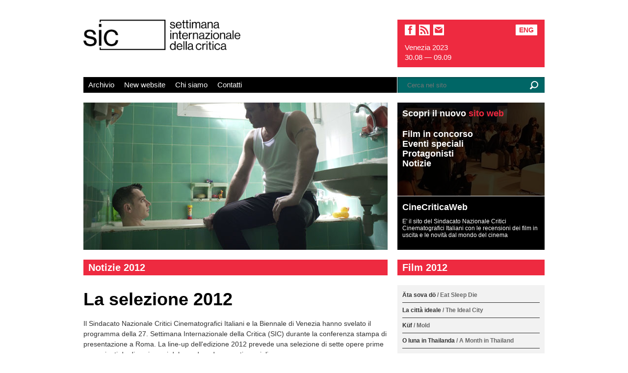

--- FILE ---
content_type: text/html; charset=UTF-8
request_url: https://www.sicvenezia.eu/1390/edizione-2012/news-2012/la-selezione-2012/
body_size: 5918
content:
<!DOCTYPE html>
<html dir="ltr" lang="it-IT">
<head>
<meta charset="UTF-8" />
<title>La selezione 2012 | Archivio Settimana Internazionale della Critica di Venezia</title>
<link rel="profile" href="http://gmpg.org/xfn/11" />
<link rel="stylesheet" type="text/css" media="all" href="https://www.sicvenezia.eu/wp-content/themes/child-template-2012/style.css" />
<link rel="pingback" href="https://www.sicvenezia.eu/xmlrpc.php" />
<!--[if (gte IE 6)&(lte IE 8)]>
  <script type="text/javascript" src="https://www.sicvenezia.eu/wp-content/themes/child-template-2012/js/selectivizr.js"></script>  
<![endif]-->	
<meta name="author" content="Settimana Internazionale della Critica">
<meta name="Copyright" content="Copyright 2026 Settimana Internazionale della Critica. All Rights Reserved.">
<meta property="fb:admins" content="724337203" />
<meta property="fb:app_id" content="267101520348843"/>
<meta property="og:url" content="https://www.sicvenezia.eu/1390/edizione-2012/news-2012/la-selezione-2012/"/>
<meta property="og:title" content="La selezione 2012 | Archivio Settimana Internazionale della Critica di Venezia" />
<meta property="og:description" content="Il Sindacato Nazionale Critici Cinematografici Italiani e la Biennale di Venezia hanno presentato il programma della 27. Settimana Internazionale della Critica (SIC) durante una conferenza stampa a Roma. La line-up &hellip; Leggi" />
<meta property="og:type" content="article" />
<meta property="og:image" content="https://www.sicvenezia.eu/wp-content/uploads/2012/04/27-edizione.gif" />
<link rel='stylesheet' id='slider-ui-css'  href='https://www.sicvenezia.eu/wp-content/plugins/thethe-image-slider/style/css/thethe-image-slider.css?ver=3.3.1' type='text/css' media='screen' />
<link rel='stylesheet' id='cookie-notice-front-css'  href='https://www.sicvenezia.eu/wp-content/plugins/cookie-notice/css/front.css?ver=3.3.1' type='text/css' media='all' />
<script type='text/javascript' src='https://ajax.googleapis.com/ajax/libs/jquery/1.8.1/jquery.min.js?ver=1.6.4'></script>
<script type='text/javascript' src='https://www.sicvenezia.eu/wp-content/plugins/wow-slider-wordpress-image-slider-plugin/data/wowslider.js?ver=3.3.1'></script>
<script type='text/javascript'>
/* <![CDATA[ */
var cnArgs = {"ajaxurl":"https:\/\/www.sicvenezia.eu\/wp-admin\/admin-ajax.php","hideEffect":null,"onScroll":null,"cookieName":"cookie_notice_accepted","cookieValue":"TRUE","cookieTime":null,"cookiePath":"\/","cookieDomain":""};
/* ]]> */
</script>
<script type='text/javascript' src='https://www.sicvenezia.eu/wp-content/plugins/cookie-notice/js/front.js?ver=1.2.27'></script>
<script type='text/javascript' src='https://www.sicvenezia.eu/wp-content/plugins/thethe-image-slider/style/js/thethe-image-slider.js?ver=3.3.1'></script>
<link rel='prev' title='Nel segno della ricerca' href='https://www.sicvenezia.eu/1382/edizione-2012/news-2012/note-dal-sncci/' />
<link rel='next' title='Sangue giovane' href='https://www.sicvenezia.eu/1387/edizione-2012/news-2012/programma-2012/' />
<link rel='canonical' href='https://www.sicvenezia.eu/1390/edizione-2012/news-2012/la-selezione-2012/' />
<link rel='shortlink' href='https://www.sicvenezia.eu/?p=1390' />

<meta http-equiv="Content-Language" content="it-IT" />
<link hreflang="en" href="https://www.sicvenezia.eu/1390/edizione-2012/news-2012/la-selezione-2012/?lang=en" rel="alternate" />
<meta name="keywords" content="film 2012, 27 settimana internazionale della critica, festival venezia 2012" />
<link rel="shortcut icon" href="https://www.sicvenezia.eu/favicon-sic.png" /><link rel="alternate" type="application/rss+xml" title="Archivio Settimana Internazionale della Critica di Venezia" href="https://www.sicvenezia.eu/feed/" /></head>

<body class="single single-post postid-1390 single-format-standard">
<a id="top"></a>
<div id="wrapper" class="hfeed">
	<div id="header">    	
		<div id="masthead">
        	<div id="branding" role="banner">
								
				<div id="site-title" class="it">					
					<a href="https://www.sicvenezia.eu/" title="Archivio Settimana Internazionale della Critica di Venezia" rel="home">
                    	<img src="https://www.sicvenezia.eu/wp-content/themes/child-template-2012/images/logo-sic-oriz.png" alt="SIC - Settimana Internazionale della Critica" />        
                    </a>					
				</div>					
			</div><!-- #branding -->
		  	<div id="social-box">
                <a id="facebook" class="social-icon" href="https://www.facebook.com/sicvenezia" title="follow us on facebook" target="_blank">facebook</a> 
                <a id="feeds" class="social-icon" href="https://www.sicvenezia.it/" title="New Sic">sic</a>           
                <a id="email" class="social-icon" href="mailto:info@sicvenezia.it" title="email">email</a>
				<ul class="qtrans_language_chooser" id="qtranslate-chooser"><li class="lang-en"><a href="https://www.sicvenezia.eu/1390/edizione-2012/news-2012/la-selezione-2012/?lang=en" hreflang="en" title="English Site">Eng</a></li></ul>                <div id="location" class="it">Venezia 2023<br>30.08 — 09.09</span>
</div>
          	</div>
		  	<div id="access" role="navigation">
			  					<div class="skip-link screen-reader-text"><a href="#content" title="Vai al contenuto">Vai al contenuto</a></div>
								<div class="menu-header"><ul id="menu-menu-principale" class="menu"><li id="menu-item-1763" class="menu-item menu-item-type-post_type menu-item-object-page menu-item-1763"><a href="https://www.sicvenezia.eu/">Archivio</a></li>
<li id="menu-item-5539" class="menu-item menu-item-type-custom menu-item-object-custom menu-item-5539"><a href="https://www.sicvenezia.it/">New website</a></li>
<li id="menu-item-5531" class="menu-item menu-item-type-custom menu-item-object-custom menu-item-5531"><a href="https://www.sicvenezia.it/about">Chi siamo</a></li>
<li id="menu-item-5532" class="menu-item menu-item-type-custom menu-item-object-custom menu-item-5532"><a href="https://www.sicvenezia.it/contatti">Contatti</a></li>
</ul></div>                 
                <!--widget search nell'header-->
                <div id="search-header">                	
                    <form method="get" id="searchform" action="https://www.sicvenezia.eu/">
                    	<div class="layout-searchform">
						<input type="text" class="field" name="s" id="s" placeholder="Cerca nel sito" /><script>function testAttribute(a,b){var c=document.createElement(a);if(b in c){return true}else{return false}}if(!testAttribute("input","placeholder")){window.onload=function(){var b=document.getElementById("s");var a="Cerca nel sito";b.style.color="white";b.value=a;b.onfocus=function(){if(this.style.color=="white"){this.value="";this.style.color="white"}};b.onblur=function(){if(this.value==""){this.style.color="white";this.value=a}}}};</script> 
						<input type="submit" class="submit" name="submit" id="searchsubmit" value="GO" />
                        </div>
					</form>
                </div><!-- widget #search -->                
			</div><!-- #access -->
		</div><!-- #masthead -->
	</div><!-- #header -->

	<div id="main">

		<div id="container">
			<div id="content" role="main">

			

				<div id="post-1390" class="post-1390 post type-post status-publish format-standard hentry category-news-2012">
                	                    	   
        				<img class="thumb" src="https://www.sicvenezia.eu/wp-content/themes/child-template-2012/images/immagini_varie/water.jpg" width="620" height="300"/>					                                                                                 <h2 class="category-title-post"><a href="https://www.sicvenezia.eu/category/edizione-2012/news-2012/" title="Visualizza tutti gli articoli in Notizie 2012" rel="category tag">Notizie 2012</a></h2>               	                                           	
					<h1 class="entry-title">La selezione 2012</h1>
                    <!-- SOTTOTITOLO FILM (OLD META)  -->					                   
                                        
                     	
                     <!-- SOTTOTITOLO FILM (NEW ACF)  -->					                   
                                                            
                    
                    
                    
                    
                     
                    
                    <!-- AUTHOR NEW ACF -->
                      
                    					
					<div class="entry-content">
						<p>Il Sindacato Nazionale Critici Cinematografici Italiani e la Biennale di Venezia hanno svelato il programma della 27. Settimana Internazionale della Critica (SIC) durante la conferenza stampa di presentazione a Roma. La line-up dell&#39;edizione 2012 prevede una selezione di sette opere prime provenienti da diversi paesi del mondo e due eventi speciali.</p>
<h3>Film in concorso</h3>
<ul>
<li><span style="color:#000000;">&Auml;TA SOVA D&Ouml;</span> / EAT SLEEP DIE di Gabriela Pichler (Svezia)</li>
<li><span style="color:#000000;">LA CITT&Agrave; IDEALE</span> / THE IDEAL CITY di Luigi Lo Cascio (Italia)</li>
<li><span style="color:#000000;">K&Uuml;F</span> / MOLD di Ali Aydın (Turchia-Germania)</li>
<li><span style="color:#000000;">O LUNA IN THAILANDA</span> / A MONTH IN THAILAND di Paul Negoescu (Romania)</li>
<li><span style="color:#000000;">NO QUIERO DORMIR SOLA</span> / SHE DOESN&#39;T WANT TO SLEEP ALONE di Natalia Beristain (Messico)</li>
<li><span style="color:#000000;">WELCOME HOME</span> di Tom Heene (Belgio)</li>
<li><span style="color:#000000;">XIAO HE</span> / LOTUS di Liu Shu (Repubblica Popolare Cinese)</li>
</ul>
<h3>Film di apertura &ndash; Evento Speciale Fuori Concorso</h3>
<ul>
<li><span style="color:#000000;">WATER </span>di Nir Sa&#39;ar, Maya Sarfaty, Mohammad Fuad, Yona Rozenkier, Mohammad Bakri, Ahmad Bargouthi, Pini Tavger, Tal Haring (Israele/Palestina-Francia)</li>
</ul>
<h3>Film di chiusura &ndash; Evento Speciale Fuori Concorso</h3>
<ul>
<li><span style="color:#000000;">KISS OF THE DAMNED</span> di Xan Cassavetes (USA)</li>
</ul>
<hr />
<p>Nell&#39;area stampa sono disponibili per il download la cartella stampa di presentazione dell&#39;edizione 2012 della Sic e le immagini ad alta risoluzione dei film selezionati. Clicca <a href="https://www.sicvenezia.eu/stampa/" style="color:#f60;" title="Area Stampa">qui</a>.</p>
<hr />
						
                    </div><!-- .entry-content --> 
                                                    
                   
				</div><!-- #post-## -->
						
         
                      
			</div><!-- #content -->
		</div><!-- #container -->


		<div id="primary" class="widget-area" role="complementary">
			<ul class="xoxo">

<li id="execphp-2" class="widget-container widget_execphp">			
			<div class="execphpwidget"><div class="thethe_image_slider none" id="thethe_image_slider733" style="width:300px;"><div class="thethe_image_slider_inner" style="width:300px; height:190px;"><div class="thethe-image-slider-settings"><span class="width">300</span><span class="loop">false</span>
				<span class="pagginator_type">dots</span>
				<span class="pagginator_position">bottomright</span>
				<span class="height">190</span><span class="autoplay">true</span>
				<span class="autoresize">true</span>
				<span class="trans-time">600</span><span class="skin">none</span>
			</div>
			<div class="thethe-image-slider-loader"><div class="thethe-image-slider-progress"></div></div><ul class="thethe-image-slider-slides"><li>	<div class="thethe-image-slider-slide-settings">
				    	<span class="time">6000</span>
				    	<span class="transition">fade</span>
				    	<span class="slide_caption">true</span>
				    	<span class="caption-size">190</span>
				    	<span class="caption-position">top</span>
				    	<span class="caption_opacity">20</span>						
				    	<span class="link">https://www.sicvenezia.it/</span>
			    	</div><img src="https://www.sicvenezia.eu/wp-content/plugins/thethe-image-slider/timthumb.php?w=300&amp;h=190&amp;zc=1&amp;src=https%3A%2F%2Fwww.sicvenezia.eu%2Fwp-content%2Fuploads%2F2014%2F02%2Frarovideo-300x190.jpg" alt="Slide1" class="thethe-image-slider-image"/><a class="slide-link" href="http://www.sicvenezia.it/" title="Slide1">&nbsp;</a>
					<div class="thethe-image-slider-caption thethe-image-slider-caption-top thethe-image-slider-caption-bg thethe-image-slider-caption-black" style="background:#000000;"></div>	
					<div class="thethe-image-slider-caption front thethe-image-slider-caption-top thethe-image-slider-caption-black">
			    						
			    		<div class="thethe-image-slider-caption-inner" >
				    		<div class="thethe-image-slider-caption-text">
<div>Scopri il nuovo <span>sito web</span></div> 
<div class="caption-text">Film in concorso<br>Eventi speciali<br>Protagonisti<br>Notizie</div>
</div>
			    		</div>
			    	</div></li></ul></div></div><div id="sncci"><div><a href="http://www.cinecriticaweb.it/" title="CineCriticaWeb" target="_blank">CineCriticaWeb</a></div><div>E' il sito del Sindacato Nazionale Critici Cinematografici Italiani con le recensioni dei film in uscita e le novità dal mondo del cinema</div></div></div>
		</li><li id="execphp-3" class="widget-container widget_execphp">			
			<div class="execphpwidget"><!-- widget visualizza elenco notizie/film nelle pagine anno per anno --> 
<h3 class="widget-title">Film 2012</h3>
<ul class="posts-list"> 
<li>
<a href="https://www.sicvenezia.eu/1450/edizione-2012/film-2012/ata-sova-do/" title="Äta sova dö">Äta sova dö    	<span> / Eat Sleep Die</span>
	</a>
</li> 
<li>
<a href="https://www.sicvenezia.eu/1463/edizione-2012/film-2012/la-citta-ideale/" title="La città ideale">La città ideale    	<span> / The Ideal City</span>
	</a>
</li> 
<li>
<a href="https://www.sicvenezia.eu/1477/edizione-2012/film-2012/kuf/" title="Küf">Küf    	<span> / Mold</span>
	</a>
</li> 
<li>
<a href="https://www.sicvenezia.eu/1486/edizione-2012/film-2012/o-luna-in-thailanda/" title="O luna in Thailanda">O luna in Thailanda    	<span> / A Month in Thailand</span>
	</a>
</li> 
<li>
<a href="https://www.sicvenezia.eu/1491/edizione-2012/film-2012/no-quiero-dormir-sola/" title="No Quiero Dormir Sola">No Quiero Dormir Sola    	<span> / She Doesn’t Want to Sleep Alone</span>
	</a>
</li> 
<li>
<a href="https://www.sicvenezia.eu/1497/edizione-2012/film-2012/welcome-home/" title="Welcome Home">Welcome Home</a>
</li> 
<li>
<a href="https://www.sicvenezia.eu/1502/edizione-2012/film-2012/xiao-he/" title="Xiao He">Xiao He    	<span> / Lotus</span>
	</a>
</li> 
<li>
<a href="https://www.sicvenezia.eu/1510/edizione-2012/film-2012/water/" title="Water">Water</a>
</li> 
<li>
<a href="https://www.sicvenezia.eu/1522/edizione-2012/film-2012/kiss-of-the-damned/" title="Kiss of the Damned">Kiss of the Damned</a>
</li> 
</ul>
<h3 class="widget-title">In primo piano</h3><ul class="posts-list"><li>
<span class="date-time">09.2019</span>
<a href="https://www.sicvenezia.eu/5473/edizione-2019/notizie-2019/jeedar-el-sot-gran-premio-siae/" title="Jeedar El Sot di Ahmad Ghossein vince il Gran Premio della Settimana Internazionale della Critica di Venezia">Jeedar El Sot di Ahmad Ghossein vince il Gran Premio della Settimana Internazionale della Critica di Venezia</a>
 </li> 
<li>
<span class="date-time">07.2019</span>
<a href="https://www.sicvenezia.eu/5222/edizione-2019/notizie-2019/la-selezione-film-2019/" title="La 34. Settimana Internazionale della Critica: la selezione 2019">La 34. Settimana Internazionale della Critica: la selezione 2019</a>
 </li> 
<li>
<span class="date-time">07.2019</span>
<a href="https://www.sicvenezia.eu/5241/edizione-2019/notizie-2019/sic-at-sic-2019/" title="La selezione dei corti italiani della SIC@SIC Short Italian Cinema 2019">La selezione dei corti italiani della SIC@SIC Short Italian Cinema 2019</a>
 </li> 
<li>
<span class="date-time">07.2019</span>
<a href="https://www.sicvenezia.eu/5248/edizione-2019/notizie-2019/immagine-ufficiale-sic-2019/" title="Un vortice di luce splendente: l&#8217;immagine ufficiale della 34. Settimana Internazionale della Critica">Un vortice di luce splendente: l&#8217;immagine ufficiale della 34. Settimana Internazionale della Critica</a>
 </li> 
<li>
<span class="date-time">07.2019</span>
<a href="https://www.sicvenezia.eu/5256/edizione-2019/notizie-2019/la-nuova-sigla-sic-2019/" title="Una fiamma che non si spegne: la nuova sigla della Settimana Internazionale della Critica è un omaggio all’opera di Kevin Jerome Everson">Una fiamma che non si spegne: la nuova sigla della Settimana Internazionale della Critica è un omaggio all’opera di Kevin Jerome Everson</a>
 </li> 
<li>
<span class="date-time">09.2018</span>
<a href="https://www.sicvenezia.eu/5166/edizione-2018/notizie-2018/lissa-ammetsajjel-premio-pubblico-2018/" title="Lissa ammetsajjel di Saeed Al Batal e Ghiath Ayoub vince il Premio del Pubblico Sun Film Group">Lissa ammetsajjel di Saeed Al Batal e Ghiath Ayoub vince il Premio del Pubblico Sun Film Group</a>
 </li> 
<li>
<span class="date-time">07.2018</span>
<a href="https://www.sicvenezia.eu/4884/edizione-2018/notizie-2018/la-selezione-film-2018/" title="La 33. Settimana Internazionale della Critica: la selezione 2018">La 33. Settimana Internazionale della Critica: la selezione 2018</a>
 </li> 
<li>
<span class="date-time">07.2018</span>
<a href="https://www.sicvenezia.eu/4880/edizione-2018/notizie-2018/sic-at-sic-short-italian-cinema-2018/" title="La selezione dei corti italiani della SIC@SIC Short Italian Cinema 2018">La selezione dei corti italiani della SIC@SIC Short Italian Cinema 2018</a>
 </li> 
<li>
<span class="date-time">07.2018</span>
<a href="https://www.sicvenezia.eu/4680/edizione-2018/notizie-2018/stefano-tamburini-immagine-33-sic-2018/" title="La dirompente forza creativa di Stefano Tamburini nell’immagine della 33. Settimana Internazionale della Critica">La dirompente forza creativa di Stefano Tamburini nell’immagine della 33. Settimana Internazionale della Critica</a>
 </li> 
<li>
<span class="date-time">09.2017</span>
<a href="https://www.sicvenezia.eu/4539/edizione-2017/notizie-2017/temporada-de-caza-premio-del-pubblico-siae/" title="Temporada de caza della regista argentina Natalia Garagiola vince il Premio del Pubblico SIAE">Temporada de caza della regista argentina Natalia Garagiola vince il Premio del Pubblico SIAE</a>
 </li> 
</ul></div>
		</li>			</ul>
		</div><!-- #primary .widget-area -->

<div class="fix"></div>
<h2 class="widgettitle large" id="all-sponsors">Partner & Sponsor</h2>
<div id="collaborations">
<img src="https://www.sicvenezia.eu/wp-content/themes/child-template-2012/images/sponsors/sponsors-homepage.jpg" alt="" width="940" height="126" usemap="#Map"/>
<map name="Map">
  <area shape="rect" coords="1,23,156,107" href="http://www.sncci.it/" target="_blank">
  <area shape="rect" coords="265,28,418,106" href="http://www.cinema.beniculturali.it/" target="_blank">
  <area shape="rect" coords="501,8,629,116" href="http://www.labiennale.org/it/cinema/" target="_blank">
  <area shape="rect" coords="727,30,941,99" href="https://bnl.it/" target="_blank">
</map> 
</div>	</div><!-- #main -->

	<div id="footer" role="contentinfo">
		<div id="colophon">



			<div id="footer-widget-area" role="complementary">

				<div id="first" class="widget-area">
					<ul class="xoxo">
						<li id="nav_menu-2" class="widget-container widget_nav_menu"><h3 class="widget-title">New website</h3><div class="menu-edizioni-precedenti-container"><ul id="menu-edizioni-precedenti" class="menu"><li id="menu-item-5541" class="menu-item menu-item-type-custom menu-item-object-custom menu-item-5541"><a href="https://www.sicvenezia.it/">www.sicvenezia.it</a></li>
</ul></div></li>					</ul>
				</div><!-- #first .widget-area -->

				<div id="second" class="widget-area">
					<ul class="xoxo">
						<li id="execphp-4" class="widget-container widget_execphp"><h3 class="widget-title">Condividi</h3>			
			<div class="execphpwidget"><div class="share-container">
<ul id="share">

<li><a id="share-facebook" href="https://www.facebook.com/sharer.php?u=https%3A%2F%2Fwww.sicvenezia.eu%2F1390%2Fedizione-2012%2Fnews-2012%2Fla-selezione-2012%2F" target="_blank">FB</a></li>
<li><a id="share-twitter" href="https://twitter.com/intent/tweet?url=https%3A%2F%2Fwww.sicvenezia.eu%2F1390%2Fedizione-2012%2Fnews-2012%2Fla-selezione-2012%2F&amp;text=La+selezione+2012&amp;via=snccicritici" target="_blank">TW</a></li>
<li><a id="share-email" href="mailto:Inserisci qui il destinatario?subject=La selezione 2012&body=https://www.sicvenezia.eu/1390/edizione-2012/news-2012/la-selezione-2012/" target="_blank">EM</a></li>
</ul>
</div>


</div>
		</li><li id="text-2" class="widget-container widget_text">			<div class="textwidget"><a href="#top">Top</a></div>
		</li>					</ul>
				</div><!-- #second .widget-area -->

				<div id="third" class="widget-area">
					<ul class="xoxo">
						<li id="execphp-5" class="widget-container widget_execphp">			
			<div class="execphpwidget">&copy; 1984-2026 <a href="mailto:info@sicvenezia.it" title="Contatta la Settimana Internazionale della Critica">Settimana Internazionale della Critica</a> & <a href="http://www.sncci.it/" title="Sindacato Nazionale Critici Cinematografici Italiani" target="_blank">Sncci</a>. Tutti i diritti riservati.    <a id="privacy" href="http://www.sicvenezia.it/privacy-policy/">Privacy e cookie policy</a>. 
 </div>
		</li>					</ul>
				</div><!-- #third .widget-area -->


			</div><!-- #footer-widget-area -->

			
		</div><!-- #colophon -->
	</div><!-- #footer -->

</div><!-- #wrapper -->

<script type='text/javascript' src='https://www.sicvenezia.eu/wp-content/themes/child-template-2012/js/functions.js'></script>

			<div id="cookie-notice" class="cn- " style="color: ; background-color: ;"><div class="cookie-notice-container"><span id="cn-notice-text"></span><a href="" id="cn-accept-cookie" data-cookie-set="accept" class="cn-set-cookie button "></a>
				</div>
			</div>
</body>
</html>

--- FILE ---
content_type: text/css
request_url: https://www.sicvenezia.eu/wp-content/themes/child-template-2012/style.css
body_size: 7660
content:
@charset "utf-8";
/* CSS Document */

/*
Theme Name: child-template-2012
Theme URI:  
Description: Child Theme per il tema twentyten
Author: CCWD		
Author URI: 
Template: twentyten
Version: 0.1.0
*/
@import url("../twentyten/style.css");
body{background-color:#fff;font:15px Arial, Helvetica, sans-serif;color:#313131;}
#wrapper{margin-top:0;width:940px;max-width:940px;background-color:#FFF;}
#footer{margin-bottom:0}
body>#wrapper{height:auto;min-height:100%;margin:0 auto;}
#access,div.menu,#colophon,#branding,#main,#wrapper{margin:0 auto;width:100%;}
#header{padding:0}
#branding img, #site-title img {width:50%;height:auto;border:none;margin:40px 0 20px 0}
.entry-content{padding:0;margin:0}
#main{padding:0;margin:0;overflow:visible;}
#container{width:620px;min-height:600px;overflow:visible;padding-bottom:20px;}
#content{width:620px;margin-left:0;font-size:100%;color:#313131;line-height:145%;margin-bottom:20px;}
#colophon{border:0;padding-top:0;padding-bottom:60px}
.single .hentry{margin:0;}
#content p{margin-bottom:18px;float:left;clear:left;font-size:14px;}
#content p.legend{margin:18px 0 36px 0;}
#content p.legend br{line-height:30px;}
#content p.legend:before{content:'';width:30px;height:1px;background-color:#ee2a40;display:block;margin-bottom:18px;}
#content ul li p{margin-bottom:0;}
#content ul{overflow:auto;}
#content .ws_images ul{overflow:visible;}
#content .widgets_on_page ul{margin-bottom:0;}
#content p strong{color:#313131}
body.page .edit-link{display:none}
.one-column #content{margin:0 auto;width:100%}
#container.one-column{width:940px}
#primary,#secondary{float:right;overflow:hidden;width:300px;padding-top:0 !important}
#container.one-column .hentry{margin-bottom:0}
ul{list-style-type:none!important;margin:0}
a, a:link, a:active, a:visited{text-decoration:none;color:#ee2a40;cursor:pointer}
a:hover{text-decoration:underline;color:#ee2a40}
a:hover span{color:#ee2a40 !important}
a.link-black{color:#000}
a.link-black:hover{color:#ee2a40}
#content .entry-title,#content h1{font: bold 36px/38px Arial,sans-serif;margin-bottom:20px;margin-top:30px;clear:left;}
.left{float:left}
.right{float:right}
img.thumb{margin-bottom:-5px!important}
h1#site-title,div#site-title{width:640px;height:auto;margin:0}
h1#site-title.en,div#site-title.en{background-image:url(images/logo-header-en.gif)}
ul#qtranslate-chooser{float:right}
ul#qtranslate-chooser li{float:right}
#social-box{width:300px;height:auto;box-sizing:border-box;float:right;padding:10px 15px;background-color:#ee2a40;margin:40px 0 20px 0}
#social-box a{background:url(images/bg-social-sprite.png) no-repeat 0 0;height:22px}
a.social-icon{width:22px;display:block;float:left;text-indent:-99999px;margin-right:7px}
a#facebook{background-position:0 0}
a#facebook:hover{background-position:-24px 0}
a#twitter{background-position:0 -166px}
a#twitter:hover{background-position:-24px -166px}
a#feeds{background-position:0 -24px}
a#feeds:hover{background-position:-24px -24px}
a#youtube{background-position:0 -48px}
a#youtube:hover{background-position:-24px -48px}
a#mubi{background:url(images/bg-mubi.png) no-repeat center center}
a#mubi:hover{background-image:url(images/bg-mubi-hover.png)}
a#vimeo{background-position:0 -72px;display:none;}
a#email{background-position:0 -96px}
a#email:hover{background-position:-24px -96px}
img.location{height:40px;margin-top:34px}
div#location{margin-top:15px;width:100%;float:left;color:#fff;font:normal 15px/20px Arial, Helvetica, sans-serif;}
#location span{padding-left:28px;background:url(images/arrow-date.png) no-repeat center left;margin-left:-2px;}
#location.en span{padding-left:22px;background:url(images/arrow-date.png) no-repeat center left;margin-left:-8px;}
ul#qtranslate-chooser li a{height:18px;font-size:14px;color:#ee2a40;line-height:18px;font-weight:bold;display:block;padding:0px 5px;background:#fff;text-transform:uppercase;border:2px solid #fff;border-radius:1px;}
ul#qtranslate-chooser li a:hover{color:#fff;background:none;text-decoration:none;}
#access{margin-bottom:20px}
#access div.menu-header{height:32px;width:639px;float:left;margin:0}
#access div.menu-header ul li{height:32px}
/*#access div.menu-header ul li a{background:url(images/separatore-menu.jpg) no-repeat center right}*/
#access li:hover>a{background:#000}
#access a{height:32px;display:block;font-size:1.15em;line-height:32px;font-family:Arial,Helvetica,sans-serif;color:#fff;padding:0 10px;margin:0}
#access div.menu-header ul ul a:hover{color:#ee2a40}
#access div.menu-header ul li:last-child a{background:0}
#access div.menu-header ul ul{top:32px;width:180px;-moz-box-shadow:2px 2px 3px #333;-webkit-box-shadow:2px 2px 3px #333;box-shadow:2px 2px 3px #333;-ms-filter:"progid:DXImageTransform.Microsoft.Shadow(Strength=3, Direction=135, Color='#333333')";filter:progid:DXImageTransform.Microsoft.Shadow(Strength=3,Direction=135,Color='#333333')}
#access div.menu-header ul ul *{background:#000!important}
#access div.menu-header ul ul ul *{background-color:#000!important}
#access div.menu-header ul ul a{padding:0 10px;height:32px;display:block;width:170px;font-size:1.15em;line-height:32px;}
#access div.menu-header ul ul ul{top:0;left:179px}
#access ul ul{width:180px}
#access ul ul li{min-width:180px}
.placeholder{color:#aaa!important}
input[type="text"],input[type="email"],textarea{outline:none;background:#fff;border:1px solid #666;box-shadow:none;font-family:Arial, Helvetica, sans-serif;font-size:13px !important;color:#999 !important;}
#mc-embedded-subscribe-form input[type="text"],#mc-embedded-subscribe-form input[type="email"]{width:50%;margin-bottom:15px;}
input[type="email"]{padding:2px;}
#mc-embedded-subscribe-form input[type="submit"]{color:#fff !important;background-color:#ee2a40;cursor:pointer;margin-top:-20px;margin-bottom:40px;font: bold 14px Arial;width:auto;-webkit-appearance:none;height:auto;line-height:inherit;padding: 4px 8px!important;border: 1px solid #000;border-radius: 2px 2px 2px 2px;border-color: #ee2a40;}
#mc-embedded-subscribe-form input[type=submit]:hover{background-color:#000;border-color:#000;}
.entry-content label{font-family:Arial, Helvetica, sans-serif;font-size:14px;color:#333;}
#search-header{float:right;height:32px;width:280px;border-left:1px solid #FFF;background-color:#066;padding-left:20px;-moz-box-shadow:inset 1px 1px 3px #013d3d;-webkit-box-shadow:inset 1px 1px 3px #013d3d;box-shadow:inset 1px 1px 3px #013d3d}
#search-header input[type="text"]{box-shadow:none;padding:0;color:#FFF;font-size:12px;width:230px;height:32px;background:0;border:0;font-family:Arial,Helvetica,sans-serif;}
#search-header input[type="submit"]{height:32px;background:url(images/search.png) no-repeat top right;cursor:pointer;width:40px;float:right;border:0;text-indent:-9999px}
.thethe_image_slider.white-square-2{border:0!important;margin-bottom:20px}
div.thethe-image-slider-caption-inner{font-size:12px;font-family:Arial,Helvetica,sans-serif}
#content h6.slider-caption-title{color:#FFF}
ul.thethe-image-slider-slides li .thethe-image-slider-image img{max-height:none!important;max-width:940px!important}
.white-square-2 .thethe-image-slider-thumbnails{background:none!important;border:0!important}
.white-square-2 .thethe-image-slider-thumbnails-dots .thethe-image-slider-thumbnails-thumb{background-image:url(images/pagination.png)!important}
.white-square-2 .thethe-image-slider-thumbnailsbottomright,.white-square-2 .thethe-image-slider-thumbnailstopright{right:5px!important}
thethe-image-slider-thumbnailsbottomright{bottom:5px!important}
#home-boxes ul li.widget{width:300px;float:left;margin-left:20px}
#home-boxes ul li.widget:first-child{margin-left:0}
div#regolamento{margin:0}
h2.widgettitle,h3.widget-title{height:32px;line-height:32px !important;font:bold 20px/32px Arial,Helvetica,sans-serif !important;padding-left:10px;background-color:#ee2a40;color:#FFF !important}
#content #home-boxes ul li.widget:first-child h2.widgettitle{background-color:#000}
#content a.scheda{background-color:#ccc;font-size:11px;color:#FFF;text-transform:uppercase;line-height:25px;padding:2px 20px 2px 5px}
#content a.scheda:hover{background-color:#ee2a40;text-decoration:none}
#content a.black:hover{background-color:#000}
#content #recent-posts-plus-2 p,.widget_recent_entries p{margin-bottom:-5px;margin-top:5px;line-height:140%}
div.fix{clear:both;height:0}
hr{margin-bottom:18px !important}
#collaborations{float:left;margin-bottom:20px;}
.home #collaborations{margin-bottom:0;}
#content h2.white,#content h2.green,h2.white,h2.green{background:none!important;color:#000!important;padding-left:0!important;font:bold 20px/32px Arial,Helvetica,sans-serif!important}
h2#all-sponsors{margin-bottom:0!important}
#collaborations a{text-indent:-9999px}
#collaborations h2,#partners h2{margin-bottom:20px}
h2.large{width:100%!important;background-color:#000!important;color:#fff!important;font:bold 20px/32px Arial,Helvetica,sans-serif;height:32px;padding-left:10px;-moz-box-sizing:border-box;-webkit-box-sizing:border-box;box-sizing:border-box;}
#footer-widget-area .widget-area{margin-right:0;width:100%}
#first{width:100%;height:32px;background-color:#066 !important;color:#FFF;margin-bottom:1px}
#first h3.widget-title, #second h3.widget-title{margin-top:0 !important;margin-bottom:0 !important;float:left;padding-left:10px;padding-right:20px;background-color:inherit;}
.widget-area ul {}
.widget-area ul ul#menu-edizioni-precedenti, ul#menu-edizioni-precedenti{list-style-type:none}
.widget-area ul ul#menu-edizioni-precedenti a, ul#menu-edizioni-precedenti a{color:inherit;font:bold 20px/32px Arial,Helvetica,sans-serif !important;height:32px;}
.widget-area ul ul#menu-edizioni-precedenti li, ul#menu-edizioni-precedenti li{padding:0px 10px 0px 10px;display:inline;}
.widget-area ul ul#menu-edizioni-precedenti li:first-child, ul#menu-edizioni-precedenti li:first-child{padding-left:0}
.widget-area ul ul#menu-edizioni-precedenti li:last-child, ul#menu-edizioni-precedenti li:last-child{background:0}
.widget-area ul ul#menu-edizioni-precedenti a:hover, ul#menu-edizioni-precedenti a:hover{color:#000;text-decoration:none}
#footer-widget-area #second{width:100%;height:32px;line-height:32px;background-color:#ee2a40;color:#FFF;padding:0;font:12px/32px Arial}
#second ul #execphp-4 {min-width:50%;}
#second ul li{float:left;margin-right:5px;}
#second ul li a,#second ul li span{background:url(images/bg-share-sprite.png) no-repeat 0 0;color:#fff;display:block!important;text-indent:-9999px;width:32px;height:32px;}
#second ul li a:hover{color:#000}
#second ul li a#share-facebook:hover{background-position:-32px 0}
#second ul li a#share-twitter{background-position:0 -32px}
#second ul li a#share-twitter:hover{background-position:-32px -32px}
#second ul li a#share-googleplus{background-position:0 -64px}
#second ul li a#share-googleplus:hover{background-position:-32px -64px}
#second ul li a#share-email{background-position:0 -96px}
#second ul li a#share-email:hover{background-position:-32px -96px}
#second ul li span.st_sharethis_custom {background-position:0 -160px;cursor:pointer;}
#second ul li span.st_sharethis_custom:hover {background-position:-32px -160px}
#at15pf,#at16pf,#at15ptc,#at16pt h4,#at15s_head{display:none}
#at15s,#at16p{background-image:none!important;background-color:#ee2a40!important}
#second ul li#text-2{float:right;}
#second ul li#text-2 a{background:url(images/bg-share-sprite.png) no-repeat 0 -128px}
#second ul li#text-2 a:hover{background-position:-32px -128px;}
.fblike-container {width:100%;clear:both;margin:10px 0px 30px 0px;}
.fblike-container iframe{z-index:999 !important;}
form.wpcf7-form{margin-top:10px;}
form.wpcf7-form p{min-height:30px;}
form.wpcf7-form p input{margin-bottom:0;height:26px;line-height:26px!important;padding:0px 2px!important;width:100%;-moz-box-sizing:border-box;-webkit-box-sizing:border-box;box-sizing:border-box;color:#000;}
form.wpcf7-form p span input.text,form.wpcf7-form p input[type="text"],form.wpcf7-form p textarea,form.wpcf7-form p select{background:#FFF repeat scroll 0 0 transparent;border:1px solid #313131;padding:4px;width:100%;border-radius:0;-moz-box-sizing:border-box;-webkit-box-sizing:border-box;box-sizing:border-box;-webkit-appearance:none;}
.clear{clear:both;display:block;font-size:.1em}
form.wpcf7-form p label,form.wpcf7-form p#antispam{display:block;padding-bottom:4px;font-size:13px;}
form.wpcf7-form p#your-message,form.wpcf7-form p#acceptance{clear:both;display:block;margin:0;width:100%}
form.wpcf7-form p#acceptance{margin:10px 0;font-size:13px;}
form.wpcf7-form p#acceptance input{width:auto;height:auto!important; margin-top:5px;margin-left:0;}
form.wpcf7-form p input[type="submit"]{padding:4px 8px!important;border:1px solid #000;background-color:#ee2a40;border-color:#ee2a40;border-radius:0;color:#fff;font:bold 14px Arial;width:auto;-webkit-appearance:none;height:31px;line-height:normal !important;}
form.wpcf7-form p input[type="submit"]:hover{background-color:#000;color:#FFF;border-color:#000;cursor:pointer;}
form.wpcf7-form p#submit{width:auto;clear:none;}
div.wpcf7-validation-errors a,div.wpcf7-response-output a,div.wpcf7-mail-sent-ng a{color:#000}
form.wpcf7-form p textarea{height:120px;margin-bottom:10px;color:#000;}
div.wpcf7-response-output,div.wpcf7-validation-errors,div.wpcf7-mail-sent-ng{border:0!important;color:#ee2a40;line-height:14px!important;float:left;width:200px;padding:0!important}
div.wpcf7-response-output{width:100%;margin:2em 0 !important;}
div.wpcf7-mail-sent-ok{color:#066}
span.wpcf7-not-valid-tip{border:0!important;background:#ee2a40 url(images/bg-form-error-tip.jpg) no-repeat top left!important;color:#FFF;width:auto!important;padding:5px 10px 5px 15px!important;-moz-box-shadow:2px 2px 5px #666;-webkit-box-shadow:2px 2px 5px #666;box-shadow:2px 2px 5px #666;filter:progid:DXImageTransform.Microsoft.DropShadow(color=#969696,offx=1,offy=1) progid:DXImageTransform.Microsoft.DropShadow(color=#C2C2C2,offx=1,offy=1) progid:DXImageTransform.Microsoft.DropShadow(color=#EFEFEF,offx=1,offy=1)}
span input.wpcf7-captchar{text-transform:uppercase}
#footer-widget-area #third{padding-top:15px;font-size:12px;text-aligh:left;}
#footer-widget-area .widget-area{float:left;}
#bottom{margin-top:40px}
#main .widget-area ul{padding-right:0}
#main .widget-area ul ul{margin-left:0}
.widget-container{margin-bottom:20px}
h2.category-title-post,h3.search-result,h1.page-title{margin:20px 0!important;background-color:#ee2a40;font:bold 20px/32px Arial,Helvetica,sans-serif !important;height:32px;padding-left:10px;color:#FFF!important;text-transform:none !important;padding-top: 0 !important;}
h2.category-title-post {margin-bottom:30px;}
.category-title-post a{color:#FFF}
#category-title-post a:hover,.category-title-post a:hover{color:#000;text-decoration:none}
.entry-title a:hover,.entry-title a:active{color:#ee2a40;text-decoration:underline}
p.post-author{}
p.post-author span{text-transform:uppercase;}
.entry-tags{font:inherit}
a.link-to-film{float:none!important}
div.fix-clear{height:1px;width:100%;clear:both;margin:0}
ul.clearfix:after{clear:none;float:left}
ul.clearfix{min-width:303px}
.contact{float:left;clear:left;width:100%;margin-bottom:10px}
.contact p span{color:#000}
.contact p{float:left}
.contact p a{color:#ee2a40!important}
#content h1.bare-title{font:bold 36px/36px Arial;height:32px;letter-spacing:-0.04em;background:0}
.contact h3,#content h3{font-size:24px;margin-bottom:10px!important;padding-top:10px;border-bottom: 1px solid;}
/*.contact h3:first-of-type,#content h3:first-of-type{padding-top:0px;}*/
#content h3 a{color:inherit}
#content h3 a:hover{color:#ee2a40}
form#mc-embedded-subscribe-form{float:left;width:100%;}
form#mc-embedded-subscribe-form p{min-height:30px;width:50%;}
form#mc-embedded-subscribe-form p#submit{float:left;clear:none!important;width:auto!important;margin-right:0!important;margin-top:1px;}
form#mc-embedded-subscribe-form div.clear{}
form#mc-embedded-subscribe-form p label{padding-bottom:4px;color:#444444;font:12px Arial, Helvetica, sans-serif;display:block;float:left;clear:left}
form#mc-embedded-subscribe-form p input{border:1px solid #666;float:left;clear:left;padding:0px 2px;width:90%;margin-bottom:0!important;border-radius:2px 2px 2px 2px;line-height:26px;height:26px;-webkit-appearance:none;}
form#mc-embedded-subscribe-form p input.button{padding:0px 4px;border-radius:2px 2px 2px 2px;margin-right:3px!important;margin-top:20px;font:bold 16px Arial;margin-left:-2px;background-color:#ee2a40;color:#FFF;border-color:#ee2a40;width:auto!important;height:28px !important;line-height: 28px !important;-webkit-appearance:none;}
form#mc-embedded-subscribe-form p input.button:hover{cursor:pointer;background-color:#000;border-color:#000}
#mce-responses{clear:none;float:left;width:100px}
#mce-responses p{display:none}
form#mc-embedded-subscribe-form p.mc-english input.button{background-image:none;width:auto;text-indent:0;color:#000}
#thethe_image_slider206,#thethe_image_slider244{width:300px;height:87px}
#thethe_image_slider206 .thethe-image-slider-caption-inner,#thethe_image_slider244 .thethe-image-slider-caption-inner{padding:0}
.thethe_image_slider ul.thethe-image-slider-slides li a.slide-link{text-decoration:none}
#content p.one-column a{color:#ee2a40}#home-boxes-1-3,#home-boxes-4-6{width:100%;clear:left;float:left}
#home-boxes-1-3 ul li.widget,#home-boxes-4-6 ul li.widget{width:300px;float:left;margin-left:20px;margin-bottom:20px}
#home-boxes-1-3 ul li.widget:first-child,#home-boxes-4-6 ul li.widget:first-child{margin-left:0}
div#regolamento{margin:0}
#content #home-boxes-1-3 ul li.widget:first-child h2.widgettitle{background-color:#000}
#content .textwidget p{margin-bottom:15px;line-height:18px}
#content .textwidget p,#home-boxes-1-3 p,#home-boxes-4-6 p{line-height:20px}
#content a.scheda{background-color:#ccc;font-size:11px;color:#FFF;text-transform:uppercase;line-height:25px;padding:2px 20px 2px 5px}
.download-box{height:32px;background:#000;margin-top:-4px;padding-left:10px}
a.download{background:url(images/bg-download-white-3.png) no-repeat scroll left 4px transparent;color:#fff;display:block;padding-left:25px;font:11px/32px Arial;float:left;padding-right:15px;text-transform:uppercase}
a.download:hover{background-image:url(images/bg-download-orange-3.png);color:#ee2a40}
#home-boxes-4-6 ul li:first:child{margin-left:0}
#content p.title-featured-post{margin-bottom:15px}
p.title-featured-post a{color:#000;font-size:24px;line-height:26px;letter-spacing:-0.01em;text-rendering:optimizeLegibility;}
p.title-featured-post a:hover{color:#ee2a40}
.widget_featured_post_widget p{line-height:18px}
#home-boxes-1-3 .widget_text,#home-boxes-4-6 .widget_text,#home-boxes-4-6 .widget_featured_post_widget,#home-boxes-1-3 .widget_featured_post_widget{min-height:340px;position:relative}
#home-boxes-1-3 a.leggi-read,#home-boxes-4-6 a.leggi-read{font:bold 13px/32px Arial,Helvetica,sans-serif;height:32px;line-height:32px;display:block;position:absolute;bottom:0px;left:0;color:#000;padding-left:16px;background:url(images/bg-link-triangle.png) no-repeat left center;}
a.download-2{background-image:url(images/bg-download.png);font-size:12px}
.textwidget a.download-2:last-child{left:50% !important;}
#home-boxes-1-3 a#reg-pdf{left:120px}
a.link-to-film{font:12px/20px Arial,Helvetica,sans-serif}
a.leggi-read:hover,a.link-to-film:hover{color:#ee2a40!important;background-image:url(images/bg-link-triangle-hover.png)!important}
a.leggi-read,a.link-to-film{background-color:#ccc;margin-top:10px;float:left;padding:4px 5px 4px 16px;color:#000;background:url(images/bg-link-triangle.png) no-repeat center left}
a.leggi-read{font:12px/32px Arial,Helvetica,sans-serif;padding:0 10px 0 16px;height:32px}
.widget_featured_post_widget a.leggi-read{float:none;font:bold 12px/32px Arial,Helvetica,sans-serif;height:32px;}
div.mc-field-group{color:#000}
img.img-article,img.attachment-post-thumbnail{margin:0 10px 2px 0;float:left;width:100px;height:100px}
#content img.square-300{float:left;margin-bottom:20px}
#content img.square-300:first-child{margin-right:20px!important}
.page-link{float:right}
div.home .page-link{display:none!important}
#container #primary h3.widget-title{margin-bottom:0!important}
.page-template-page-download-php #content ul li a,ul#download-list li a, ul.press-list li a,.download-page ul li a{color:#000;padding-left:20px;background:url(images/bg-link-triangle.png) no-repeat center left;}
.page-template-page-download-php #content ul li a:hover,ul#download-list li a:hover, ul.press-list li a:hover,.download-page ul li a:hover{color:#ee2a40;background-image:url(images/bg-link-triangle-hover.png)}
.page-template-page-download-php #content ul li a{font-weight:bold;}
h4.subtitle,p.role{margin-top:-10px!important;font-size:14px;color:#000!important;line-height:18px!important;}
h4.subtitle{text-transform:uppercase;font-family:Arial,sans-serif;}
#post-1140 h4{margin-top:-10px;margin-bottom:20px;}
h4.subtitle a{color:#ee2a40;}
#content #post-3028 .entry-content h4, #content #post-4596 .entry-content h4{margin-bottom:0;font-size:18px;}
p.role{margin-top:-10px !important;}
#scheda-film{width:100%;margin-bottom:15px;float:left;font-size:100%;}
#scheda-film a{color:#ee2a40}
img.director-thumb,img.director{float:right;margin:4px 0px 10px 15px;max-width:150px;max-height:150px;}
#scheda-film p{width:100%;text-align:left!important;margin-bottom:0!important;padding:0;float:left !important;clear:left;font-size:14px;}
#scheda-film p span{color:#000}
.ws-title span{color:#f9fbfb;font-family:Helvetica,Arial,sans-serif;font-size:18px!important;text-transform:none;display:block;font-weight:bold}
.ws-title div{font-size:14px;padding-top:2px!important;text-transform:none}
.ws-title{bottom:0!important;color:#FFF!important;margin-left:0;padding:10px 10px 10px 10px!important;background:url(images/bg-000-85.png) repeat!important;display:none !important;}
.ws_bullets{top:4px !important;}
a.ws_prev{left:0!important}
a.ws_next{right:0!important}
.ws-title a{text-transform:uppercase;float:right;margin-top:20px;padding-right:16px;background:url(images/bg-wow-caption.png) no-repeat right center;color:#ee2a40;font-size:13px}
#wowslider-container26 .ws-title span{font-size:14px!important;font-weight:400!important}
.ws_bulframe{display:none !important;}
h3.widget-title{margin-bottom:20px;}
ul#film-list{clear:left;float:left;margin-bottom:20px;margin-left:0 !important;padding:0 10px !important;background-color:#ececec;}
img.thumb-category-film{float:right;margin-left:5px;max-width:80px;max-height:80px;}
li.scheda-category-film{float:left;padding:10px 0;background-color:#ececec;width:100%;position:relative;border-bottom:1px solid;box-sizing:border-box;}
li.scheda-category-film:last-of-type{border:none;}
p.status-film,p.cat-links a,p.cat-links span{margin-bottom:10px!important;text-transform:uppercase;/*font-size:10px;font-family:Arial,Helvetica,sans-serif;*/padding:2px 0;}
p.cat-links span{font-size:14px;padding:0;background-color:transparent !important;color:#ee2a40;}
p.status-film{line-height:12px!important;background:0;color:#313131;margin-bottom:0!important;padding:0}
a.title-film-list{color:#313131!important;font:bold 14px/16px Arial,sans-serif;margin-bottom:5px;}
a.title-film-list.no-pic{float:none;display:block;width:inherit;font:bold 12px/16px 'hen-m',Arial,sans-serif !important;}
a.title-film-list span,.posts-list li a span{color:#666!important;}
a.title-film-list:hover,a.title-film-list:hover span,.posts-list li a:hover span{color:#ee2a40!important;}
a.film-more{position:absolute;bottom:10px;left:95px;padding:2px;background-color:#ee2a40;color:#FFF;font:11px Arial,Helvetica,sans-serif;display:none;}
a.film-more:hover{text-decoration:none;background:#333;}
ul#related-post-list{clear:left;float:left;margin-bottom:10px}
.related-post-item{float:left}
.related-post-item img{width:100px;height:100px;float:left;margin:0 10px 5px 0}
.related-post-item a.post-title{color:#000;font-weight:bold;font-family:arial!important;line-height:16px!important;font-size:12px}
.related-post-item a.read-more{float:right;margin:5px 10px 10px 10px;padding:1px 2px;background-color:#ee2a40;color:#FFF;font:11px Arial,Helvetica,sans-serif}
.related-post-item a.read-more:hover{background-color:#000}
img.thumb-search{margin:0 0 0 15px;width:120px;float:right;}
h2.title-search,h4.title-search{display:inline!important;font:22px/22px Arial,sans-serif !important;margin-top:0!important}
h2.title-search a span{color:#666;}
div.search-post p{margin-bottom:0!important;padding-top:5px;clear:none !important;float:none !important;font-size:14px;text-transform:none;}
div.search-post p.cat-links{margin-bottom:10px!important;padding-top:0;line-height:16px;}
#content h3.search-result{margin-bottom:20px!important}
div.search-post{padding-bottom:15px;clear:both;float:left;width:100%;padding-top:15px;border-bottom: 1px solid;}
div.search-post span{display:block;}
div.search-post:last-of-type{padding-bottom:20px;border:none;}
div.search-post a.read-more{color:#ee2a40;font-family:Arial,Helvetica,sans-serif;font-size:11px;text-decoration:underline}
div.search-post a.read-more:hover{color:#000}
/*p.cat-links span, p.cat-links span a{background-color:#ee2a40}*/
div.search-post p.film-details{margin-bottom:5px!important;}
div#sncci{width:300px;height:109px;margin-top:1px;background-color:#000;font-size:14px;line-height:16px;color:#fff;}
#sncci div:first-of-type,#sncci div:first-of-type a{font:bold 18px/24px Arial,Helvetica,sans-serif;padding:10px}
#sncci div:first-of-type a{color:inherit;padding:0;}
#sncci div{font: normal 12px/14px Arial, Helvetica, sans-serif;padding:0px 10px 10px;}
#sncci div a:hover{color:#ee2a40;text-decoration:none;}
p.partner{border-bottom:1px solid #E7E7E7;padding-bottom:6px;margin-bottom:0!important;color:#666666;text-transform:capitalize;font: bold 12px/20px Arial,Helvetica,sans-serif}
#post-766 p{margin-bottom:28px!important;margin-top:0;}
#post-766 p a{margin-right:80px;display:inline-block;}
#post-766 p a:last-child{margin-right:0;}
#post-766 p a img {vertical-align:top;}
area{outline: none;}
.thethe_image_slider.frame-white{border:0!important}
div.thethe-image-slider-caption-inner{font:bold 16px/12px Arial,Helvetica,sans-serif}
.ws-title div{font-size:14px !important}
em{}
p.subtitle{font: normal 11px arial;margin-bottom:22px !important;margin-top:5px;color:#666;text-transform:uppercase;}
p strong span,p span strong{font-family:Arial, Helvetica, sans-serif;color:#000 !important}
ul.posts-list{margin-bottom:20px;padding:5px 0px !important;background-color:#f2f2f2;}
ul.posts-list li{padding:7px 10px 0px 10px;border-bottom: 0px solid #ccc;}
/*ul.posts-list li:hover{background-color:#ECECEC;}*/
ul.posts-list li.blank:hover{background-color:transparent;}
ul.posts-list li:last-child{border:0}
ul.posts-list li a{font:bold 12px/16px Arial,sans-serif;color:#313131;display:block;border-bottom:1px solid #313131;padding-bottom:7px;}
ul.posts-list li a.title-film-list{font-size:14px;}
ul.posts-list li a.title-film-list span{display:block;color:#555;font:inherit;margin-top:3px;}
ul.posts-list li:last-child a{border-bottom:0px;}
ul.posts-list li a:hover{color:#ee2a40;text-decoration:underline}
ul.posts-list li span.date-time{display:block;font-style:normal;margin-bottom:2px;font-size:11px;color:#555;}
ul.posts-list li form span {display:block;}
a img{opacity:1.0;filter:alpha(opacity=100)}
a:hover img{opacity:0.7;filter:alpha(opacity=70)}
.thethe_image_slider a img{opacity:1.0;filter:alpha(opacity=100)!important}
#second ul li#text-20 a{background: url("images/bg-info.png") no-repeat scroll center left transparent}
#second ul li#text-20 a:hover{background-image: url("images/bg-info-hover.png")} 
/******calendario********************************************/
h2.accordion-header {color: #666666 !important;font: bold 12px/20px Arial,Helvetica,sans-serif;padding: 5px 0px;text-transform: capitalize ;border-bottom:1px solid #CCC;margin-bottom:0px!important;cursor:pointer;}
h2.active {color:#000000 !important;border:0;}
#accordion {height:auto;}
#accordion.schedule {margin-bottom:20px;}
#accordion div {padding:10px 16px;height: auto;background-color: #F8F8F8 ;border-bottom:1px solid #CCC;}
#accordion dl {}
#accordion dt {margin-bottom:5px !important;font: bold 18px Arial, Helvetica, sans-serif;margin-top:10px;}
#accordion dt a {color: #000;}
#accordion dt a:hover {color: #ee2a40;}
#accordion dd {margin-bottom:0 !important;}
.issuu{background-color:#000;color:#000 !important;height:202px;overflow-y:hidden;}
.issuuembed div div span {display:none !important;}
.entry-content h3{line-height:1.2em !important;}
form#editionUrl{padding-bottom:10px;}
.widget-area select,#programmeForm select{max-width: 100%;width:100%;margin-top:5px;border:1px solid #313131;/*-webkit-appearance:none;-moz-appearance:none;*/border-radius:0;text-indent:0.01px;text-overflow:"";padding:5px 10px;/*background:url("images/bg-link-triangle-down.png") no-repeat scroll 96% center rgba(0, 0, 0, 0);*/cursor:pointer;font-family:Arial, Helvetica, sans-serif;font-size:12px;background-color:#fff;}
#programmeForm select{min-width:180px;width:auto;padding-right:30px;margin-right:10px;}
select::-ms-expand{display: none;}
select::-ms-expand{display: none;}
a#credit{}
.single-edizioni ul li span,.single-edizioni ul li em{}
.single-edizioni .entry-content a,.single-edizioni .entry-content a span{color:#ee2a40 !important;}
ul#all-editions{margin:0;}
ul#all-editions li img{border:0;float:left;}
ul#all-editions li{float:left;margin:0px 20px 20px 0px;position:relative;padding:0;overflow:hidden;}
ul#all-editions li.miniature:nth-child(4n+5){margin-right:0;}
ul#all-editions li:first-child{margin-right:0;}
.edition {width:220px;height:220px;margin:0;}
.last.edition{width:100%;height:300px;}
.edition img{width:100%;max-width:100%;height:100%;max-height:100%;cursor:pointer;opacity:1;transition:opacity .5s ease-out;-moz-transition:opacity .5s ease-out;-webkit-transition:opacity .5s ease-out;   -o-transition:opacity .5s ease-out;}
.edition img:hover{opacity:0.6;}
.caption{float:left;position:absolute;top:0px;left:0px;padding:0px 10px;background-color:rgba(0,0,0,0.8);color:#fff;font-weight:bold;line-height:30px;height:30px;transition:opacity .5s ease-out;}
.caption a{color:inherit;display:block;}
.caption a:hover{color:inherit;text-decoration:none;}
.caption a:hover span{color: inherit;text-decoration:none;}
.last .caption{height:auto;line-height:20px;padding:10px 15px;font-weight:normal;background-color:rgba(0,0,0,0.8);}
.last .caption span{color:#fff !important;font-size:16px;font-weight:bold;padding-bottom:20px;}
.edition:hover .caption{background-color:#ee2a40;}
#content .interview p strong{margin-right:3px;}
#post-766 h4{margin-bottom:0;}
.sic{padding-top:15px;float:left;clear:left;width:100%;border-bottom:1px solid;padding-bottom:15px;}
.sic:last-of-type{border-bottom:none;}
.sic img{float:right;width:120px !important;height:auto !important;margin-right:0 !important;margin-bottom:0 !important;margin-left:15px;}
.bio{clear:left;display:none;}
.sic h3,.sic h4,.sic a{display:inline !important;}
.sic h3{border:none !important;}
.sic h3:after{content:"\000A";white-space: pre;}
#content .sic p{clear:none;float:none;}
.bio-toggle span:before{content:' / ';}
/******* mini slides ******/
div.thethe-image-slider-caption-inner{font:bold 18px/24px Arial, Helvetica, sans-serif;}
div.thethe-image-slider-caption-text div.lined{padding-bottom:4px;background:url(images/under-caption-small.png) no-repeat bottom left;}
div.thethe-image-slider-caption-inner div.caption-text {line-height:20px;margin-top:20px;}
div.thethe-image-slider-caption-text div span{color:#ee2a40;}
.thethe_image_slider ul.thethe-image-slider-slides li a.slide-link {z-index:10 !important;}
.thethe-image-slider-caption-year, .thethe-image-slider-caption-title {font:bold 30px/30px Arial, Helvetica, sans-serif;}
.thethe-image-slider-caption-year:after {content:'';width:140px;height:0px;display:block;border-bottom:5px solid #fff;margin-top:5px;margin-bottom:5px;}
.home div.thethe-image-slider-caption-inner{padding:20px;}
ol {float:left;clear:left;}
ol:after,ol:before {clear:left;}
ol > li {float:left;clear:left;margin-bottom:18px;}
ol > li:last-of-type {margin-bottom:0;}
ol li hr {margin-bottom:10px !important;}
#programmeForm{float:left;clear:left;width:100%;}
#scheduled-films{margin-top:20px;}
#scheduled-films h3{/*color:#ee2a40;*/}
#scheduled-films h3.date-search{text-transform:capitalize;}
p.scheduled{margin:0 !important;padding:15px 0px;border-top:1px solid #e7e7e7;width:100%;}
p.scheduled:first-of-type{border-top:none;}
.scheduled.header * {font-weight:normal !important;}
.scheduled span{-webkit-box-sizing: border-box;-moz-box-sizing: border-box;box-sizing: border-box;padding-right:10px;}
.scheduled span.data{width:260px;float:left;font-weight:bold;text-transform:capitalize;}
.scheduled span.data.film {text-transform:none;}
.scheduled span.data a{color:#000;}
.scheduled span.data a:hover{color:#ee2a40;}
.scheduled span.ora{width:80px;float:left;}
.scheduled span.sala{width:90px;float:left;}
.scheduled span.accrediti{width:190px;float:left;padding-right:0;}
.scheduled span.data span {font-weight:normal;text-transform:uppercase;line-height:1;font-size:13px;}
*:focus{outline: 0;}
#access, .entry-meta, .entry-utility, .navigation, .widget-area {-webkit-text-size-adjust:none;}
#paypal{margin-top: 30px;}
#cookie-notice .button{padding: 2px 5px;border: 1px solid #ee2a40;text-transform: uppercase;background-color:#ee2a40;color:#fff;margin:10px 5px;display:inline-block;}
#cookie-notice .button:hover{background-color:#fff;color:#ee2a40;text-decoration:none;}
ul.posts-list li a.inline{display:inline;}
p.size-large > a {padding:4px 10px;border:1px solid #ee2a40;background-color:#ee2a40;color:#fff;display:inline-block;font-weight:bold;}
p.size-large > a:hover {text-decoration:none;background-color:#000;border-color:#000;color:#fff;}
@media only screen and (max-device-width:767px) {
#content p,#content p {float:none !important;}
}
@media only screen and (min-device-width:768px) and (max-device-width:1024px) {
#access div.menu-header ul li a{line-height:32px !important;height:32px;}
/*#access a, #access div.menu-header ul ul a{font-size:0.9em;}*/	
div#sncci, div#sncci a{font-size:0.8em;}
ul.posts-list li, ul.posts-list li a, ul.posts-list li span{line-height:12px !important}
}
@media only screen and (min-device-width:768px) and (max-device-width:1024px) and (orientation:portrait) {
#access a{font-size:1em; padding:0 5px;}
}
@media only screen and (min-device-width:768px) and (max-device-width:1024px) and (-webkit-min-device-pixel-ratio: 1) {
h3.widget-title, .widget-area ul ul#menu-edizioni-precedenti a, ul#menu-edizioni-precedenti a{font:18px/27px Arial,Helvetica,sans-serif;}
#access a, #footer-widget-area #second{line-height:27px !important}
}


--- FILE ---
content_type: application/javascript
request_url: https://www.sicvenezia.eu/wp-content/themes/child-template-2012/js/functions.js
body_size: 533
content:
(function($){
	
"use strict";
	
$(document).ready(function(){	
	
});


$(window).load(function(){
	
	// Go to top
	$("a[href=#top]").click(function(){
		$("html, body").animate({scrollTop:0},"slow"); return false; 
	});
	
	$('.entry-content p:empty').remove();
		
	// Bio toggle
	$("a.bio-toggle").click(function(e){
		e.preventDefault();
		var elem=$(this).parent().next(".bio");
		$(".bio").not(elem).hide("fast",function(){
			var sp=$(".bio").not(elem).parent().find("a span");
			if(sp.length===1) { 
				sp.remove(); 
			}
		});
		elem.toggle("fast");
		
		if($(this).find("span").length===0){
			
			if ($("#post-1140").hasClass("it")) {
				var $text=$("<span>Chiudi</span>"); 
				$text.appendTo($(this));
			} else if ($("#post-1140").hasClass("en")) {
				var $text2=$("<span>Close</span>");
				$text2.appendTo($(this));
			}
			 
		} else {
			$(this).find("span").remove();
		}
	});

	// Ajax programma giornaliero
	$(function() {
		
		$('#filmTitle').change(function(){
			$('#dayTitle').prop('selectedIndex',0);	
			var serdata = $(this.form).serialize(),
			field_name = this.name,
			field_value = this.value;				
			$.ajax({
				url : 'https://www.sicvenezia.eu/wp-content/themes/child-template-2012/proiezioni.php',
				type: "POST",
				data : serdata,
				dataType: "html",
				success: function(data) {					
					$('#scheduled-films').html(data);					
				}            
			});      
		});	
		$('#dayTitle').change(function(){
			$('#filmTitle').prop('selectedIndex',0);		
			var serdata = $(this.form).serialize(),
			field_name = this.name,
			field_value = this.value;				
			$.ajax({
				url : 'https://www.sicvenezia.eu/wp-content/themes/child-template-2012/proiezioni.php',
				type: "POST",
				data : serdata,
				dataType: "html",
				success: function(data) {					
					$('#scheduled-films').html(data);					
				}            
			});      
		});		
		
	});	

});

})(jQuery);

--- FILE ---
content_type: application/javascript
request_url: https://www.sicvenezia.eu/wp-content/plugins/wow-slider-wordpress-image-slider-plugin/data/wowslider.js?ver=3.3.1
body_size: 3117
content:
// -----------------------------------------------------------------------------------
// http://wowslider.com/
// JavaScript Wow Slider is a free software that helps you easily generate delicious 
// slideshows with gorgeous transition effects, in a few clicks without writing a single line of code.
// Last updated: 2012-03-29
//
//***********************************************
// Obfuscated by Javascript Obfuscator
// http://javascript-source.com
//***********************************************
if(!jQuery.fn.wowSlider){jQuery.fn.wowSlider=function(b){var g=jQuery;var j=this;var z=j.get(0);b=g.extend({effect:function(f,d){var t=jQuery;d.each(function(L){if(L==f.startSlide){t(this).show()}else{t(this).hide()}});this.go=function(L,M){t(d.get(L)).fadeIn(f.duration);t(d.get(M)).fadeOut(f.duration);return L}},prev:"",next:"",duration:1000,delay:20*100,captionDuration:1000,outWidth:960,outHeight:360,width:960,height:360,caption:true,controls:true,autoPlay:true,bullets:true,onBeforeStep:function(d){return d+1},stopOnHover:0,preventCopy:1},b);var y=b.images&&(new wowsliderPreloader(this,b));b.loop=b.loop||Number.MAX_VALUE;var p=j.find(".ws_images li");var A=p.length;function k(d){return((d||0)+A)%A}b.stopOn=k(b.stopOn);b.startSlide=k(b.startSlide);g(p.get(b.startSlide)).css("z-index",1);p.css("position","absolute");j.find(".ws_images ul").css({animation:"none","-moz-animation":"none","-webkit-animation":"none"});var I;if(b.preventCopy){I=g('<div><a href="#" style="display:none;position:absolute;left:0;top:0;width:100%;height:100%"></a></div>').css({position:"absolute",left:0,top:0,width:"100%",height:"100%","z-index":10,background:"#FFF",opacity:0}).appendTo(j).find("A").get(0)}var m=[];p.each(function(d){var t=g(">img:first,>a:first,>div:first",this).get(0);var L=g("<div></div>");for(var f=0;f<this.childNodes.length;){if(this.childNodes[f]!=t){L.append(this.childNodes[f])}else{f++}}if(!g(this).data("descr")){g(this).data("descr",L.html().replace(/^\s+|\s+$/g,""))}g(this).css({"font-size":0});m[m.length]=g(">a>img",this).get(0)||g(">*",this).get(0)});m=g(m);m.css("visibility","visible");if(typeof b.effect=="string"){b.effect=window["ws_"+b.effect]}var r=new b.effect(b,m,g(".ws_images",j));var a=b.startSlide;function w(t,f,d){if(isNaN(t)){t=b.onBeforeStep(a,A)}t=k(t);if(a==t){return}if(y){y.load(t,function(){x(t,f,d)})}else{x(t,f,d)}}function x(t,f,d){var t=r.go(t,a,f,d);if(t<0){return}v(t);if(b.caption){l(p[t])}a=t;if(a==b.stopOn&&!--b.loop){b.autoPlay=0}E();if(b.onStep){b.onStep(t)}}var H,F,e=0;if(z.addEventListener){z.addEventListener("touchmove",function(t){if(e){var f=(H-t.touches[0].pageX)/20;var d=(F-t.touches[0].pageY)/20;if((Math.abs(f)>1)||(Math.abs(d)>1)){H=F=e=0;D(t,a+((f+d)>0?1:-1),f,d)}}},false);z.addEventListener("touchstart",function(d){if(d.touches.length==1){H=d.touches[0].pageX;F=d.touches[0].pageY;e=1}else{e=0}},false);z.addEventListener("touchend",function(d){e=0},false)}function i(t){var f="";for(var d=0;d<t.length;d++){f+=String.fromCharCode(t.charCodeAt(d)^(1+(t.length-d)%32))}return f}function v(f){if(b.bullets){q(f)}if(I){var d=g("A",p.get(f)).get(0);if(d){I.setAttribute("href",d.href);I.setAttribute("target",d.target);I.style.display="block"}else{I.style.display="none"}}}var u;function E(d){B();if(b.autoPlay){u=setTimeout(function(){w()},b.delay+(d?0:b.duration))}}function B(){if(u){clearTimeout(u)}u=null}function D(L,t,f,d){B();L.preventDefault();w(t,f,d);E()}var s=c=g(".ws_images",j);var o="$#\"";if(!o){return}o=i(o);if(!o){return}o=o.replace(/^\s+|\s+$/g,"");c=o?g("<div></div>"):0;if(c){c.css({position:"absolute",right:"2px",bottom:"2px",padding:"0 0 0 0","z-index":10});s.append(c)}if(c&&document.all){var G=g('<iframe src="javascript:false"></iframe>');G.css({position:"absolute",left:0,top:0,width:"100%",height:"100%",filter:"alpha(opacity=0)"});G.attr({scrolling:"no",framespacing:0,border:0,frameBorder:"no"});c.append(G)}var J=c?g(document.createElement("A")):c;if(J){J.css({position:"relative",display:"block","background-color":"#E4EFEB",color:"#837F80","font-family":"Lucida Grande,sans-serif","font-size":"11px","font-weight":"normal","font-style":"normal","-moz-border-radius":"5px","border-radius":"5px",padding:"1px 5px",width:"auto",height:"auto",margin:"0 0 0 0",outline:"none"});J.attr({href:"http://"+o.toLowerCase()});J.html(o);J.bind("contextmenu",function(d){return false});c.append(J)}if(b.controls){var C=g('<a href="#" class="ws_next">'+b.next+"</a>");var h=g('<a href="#" class="ws_prev">'+b.prev+"</a>");j.append(C);j.append(h);C.bind("click",function(d){D(d,a+1)});h.bind("click",function(d){D(d,a-1)})}function K(){var t=j.find(".ws_bullets>div");var P=g("a",t);P.click(function(Q){D(Q,g(Q.target).index())});var N=P.find("IMG");if(N.length){var M=g('<div class="ws_bulframe"/>').appendTo(t);var f=g("<div/>").css({width:N.length+1+"00%"}).appendTo(g("<div/>").appendTo(M));N.appendTo(f);g("<span/>").appendTo(M);var L=-1;function O(S){if(S<0){S=0}if(y){y.loadTtip(S)}g(P.get(L)).removeClass("ws_overbull");g(P.get(S)).addClass("ws_overbull");M.show();var T={left:P.get(S).offsetLeft-M.width()/2,"margin-top":P.get(S).offsetTop-P.get(0).offsetTop+"px"};var R=N.get(S);var Q={left:-R.offsetLeft+(g(R).outerWidth(1)-g(R).outerWidth())/2};if(L<0){M.css(T);f.css(Q)}else{if(!document.all){T.opacity=1}M.stop().animate(T,"fast");f.stop().animate(Q,"fast")}L=S}P.hover(function(){O(g(this).index())});var d;t.hover(function(){if(d){clearTimeout(d);d=0}O(L)},function(){P.removeClass("ws_overbull");if(document.all){if(!d){d=setTimeout(function(){M.hide();d=0},400)}}else{M.stop().animate({opacity:0},{duration:"fast",complete:function(){M.hide()}})}});t.click(function(Q){D(Q,g(Q.target).index())})}}function q(d){g(".ws_bullets A",j).each(function(f){if(f==d){g(this).addClass("ws_selbull")}else{g(this).removeClass("ws_selbull")}})}if(b.caption){$caption=g("<div class='ws-title' style='display:none'></div>");j.append($caption);$caption.bind("mouseover",function(d){B()});$caption.bind("mouseout",function(d){E()})}function l(f){var L=g("img",f).attr("title");var t=g(f).data("descr");var d=g(".ws-title",j);d.stop(1,1).stop(1,1).fadeOut(b.captionDuration/3,function(){if(L||t){d.html((L?"<span>"+L+"</span>":"")+(t?"<div>"+t+"</div>":""));n(d,{direction:"left",easing:"easeInOutExpo",complete:function(){if(g.browser.msie){d.get(0).style.removeAttribute("filter")}},duration:b.captionDuration})}})}if(b.bullets){K()}v(a);if(b.caption){l(p[a])}if(b.stopOnHover){this.bind("mouseover",function(d){B()});this.bind("mouseout",function(d){E()})}E(1);function n(O,T){var Q={};var R=["position","top","bottom","left","right"];for(var P=0;P<R.length;P++){Q[R[P]]=O[0].style[R[P]]}O.show();var N={width:O.outerWidth(true)+(document.all?1:0),height:O.outerHeight(true),"float":O.css("float"),overflow:"hidden",left:O.position().left,top:O.position().top,opacity:0},f=g("<div></div>").css({fontSize:"100%",background:"transparent",border:"none",margin:0,padding:0});O.wrap(f);f=O.parent();if(O.css("position")=="static"){f.css({position:"relative"});O.css({position:"relative"})}else{g.extend(N,{position:O.css("position"),zIndex:O.css("z-index")});O.css({position:"relative",top:0,left:0,right:"auto",bottom:"auto"})}f.css(N).show();var S=T.direction||"left";var t=(S=="up"||S=="down")?"top":"left";var L=(S=="up"||S=="left");var d=T.distance||(t=="top"?O.outerHeight({margin:true}):O.outerWidth({margin:true}));O.css(t,L?(isNaN(d)?"-"+d:-d):d);var M={};M[t]=(L?"+=":"-=")+d;f.animate({opacity:1},{duration:T.duration,easing:T.easing});O.animate(M,{queue:false,duration:T.duration,easing:T.easing,complete:function(){for(var U in Q){O[0].style[U]=Q[U]}O.parent().replaceWith(O);if(T.complete){T.complete()}}})}z.wsStart=w;z.wsStop=B;return this}}jQuery.extend(jQuery.easing,{easeInOutExpo:function(e,f,a,h,g){if(f==0){return a}if(f==g){return a+h}if((f/=g/2)<1){return h/2*Math.pow(2,10*(f-1))+a}return h/2*(-Math.pow(2,-10*--f)+2)+a}});